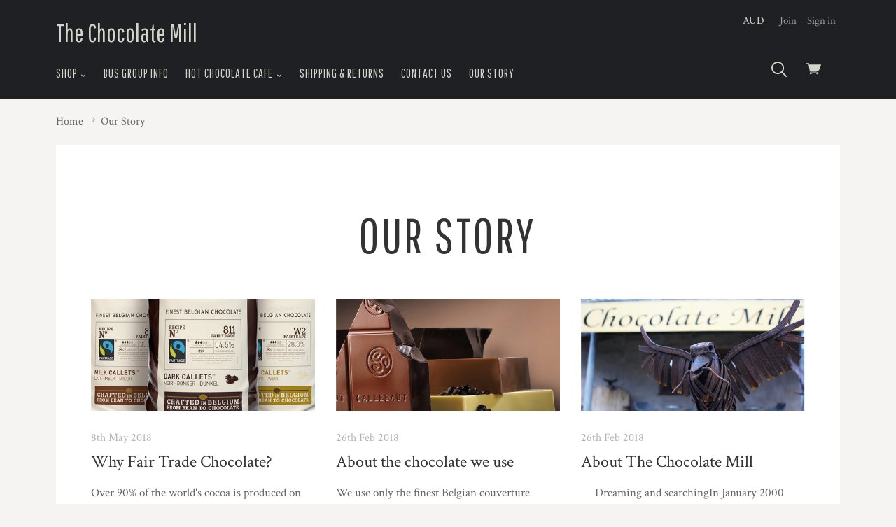

--- FILE ---
content_type: text/html; charset=UTF-8
request_url: https://chocmill.com.au/blog/
body_size: 13520
content:

<!doctype html>
<html class="no-js" lang="en">
<head>
  <meta http-equiv="X-UA-Compatible" content="ie=edge" />
  <title>Our Story - The Chocolate Mill</title>
  <meta name="keywords" content="hot chocolate, Belgian chocolate, fair trade, Daylesford, The Chocolate Mill"><link rel='canonical' href='https://chocmill.com.au/blog/' /><meta name='platform' content='bigcommerce.stencil' />
  
   
  <link href="https://cdn11.bigcommerce.com/r-3d731b7bcf2924caa25068ee3e7c523c5637ef49/img/bc_favicon.ico" rel="shortcut icon">
  <meta name="viewport" content="width=device-width, initial-scale=1, maximum-scale=1">

  <script>
  function browserSupportsAllFeatures() {
    return window.Promise
      && window.fetch
      && window.URL
      && window.URLSearchParams
      && window.WeakMap
      // object-fit support
      && ('objectFit' in document.documentElement.style);
  }

  function loadScript(src) {
    var js = document.createElement('script');
    js.src = src;
    js.onerror = function () {
      console.error('Failed to load polyfill script ' + src);
    };
    document.head.appendChild(js);
  }

  if (!browserSupportsAllFeatures()) {
    loadScript('https://cdn11.bigcommerce.com/s-3h7bc216oq/stencil/a3653ff0-e8e6-0139-f7aa-0a03dbffe78a/dist/theme-bundle.polyfills.js');
  }
</script>

  <link data-stencil-stylesheet href="https://cdn11.bigcommerce.com/s-3h7bc216oq/stencil/a3653ff0-e8e6-0139-f7aa-0a03dbffe78a/css/theme-ded45c60-f008-0139-2415-5ad409597694.css" rel="stylesheet">
  <link href="https://fonts.googleapis.com/css?family=Karla:400%7CMontserrat:400%7CCrimson+Text:400,400italic,700%7CPathway+Gothic+One:&display=swap" rel="stylesheet">

  
<script type="text/javascript" src="https://checkout-sdk.bigcommerce.com/v1/loader.js" defer></script>
<script type="text/javascript">
var BCData = {};
</script>

<script nonce="">
(function () {
    var xmlHttp = new XMLHttpRequest();

    xmlHttp.open('POST', 'https://bes.gcp.data.bigcommerce.com/nobot');
    xmlHttp.setRequestHeader('Content-Type', 'application/json');
    xmlHttp.send('{"store_id":"999857965","timezone_offset":"9.5","timestamp":"2026-01-21T06:06:37.92789500Z","visit_id":"b52c6efc-3fd4-4aee-902a-5466d6046d15","channel_id":1}');
})();
</script>

  

  

  














































  <!-- snippet location html_head -->

  
<script type="application/ld+json">
  {
    "@context": "http://schema.org",
    "@type": "WebSite",
    "name": "The Chocolate Mill",
    "url": "https://chocmill.com.au/"
  }
</script>
</head>

  <body
    class="
      blog
      
      sale-tag-circle
carousel-font-size-large
carousel-justify-center

  carousel-has-aspect carousel-aspect-five-to-two

  product-grid-no-aspect

retina-logo
logo-left

    "
    data-currency-code="AUD"
  >

    <!-- snippet location header -->

    <div class="icon-sprite"><svg aria-hidden="true" style="position: absolute; width: 0; height: 0; overflow: hidden;" version="1.1" xmlns="http://www.w3.org/2000/svg" xmlns:xlink="http://www.w3.org/1999/xlink">
  <defs>
    <symbol id="icon-google-plus" viewBox="0 0 32 32">
      <title>google-plus</title>
      <path d="M0 15.438q0.063-3.938 3.156-6.875t7.031-2.813q3.375-0.188 6.75 2.563-1.063 1.25-2.563 2.625-1.813-1.313-3.938-1.406t-3.938 1.219q-2.5 1.75-2.594 5.031t2.281 5.156q1.5 1.375 3.656 1.469t3.938-1.094 2.219-3.25q-3.875 0-5.813-0.063v-3.5h9.688q0.375 5.063-1.813 7.938-1.813 2.625-5.219 3.469t-6.344-0.406q-3-1.125-4.875-4t-1.625-6.063zM26.188 11.563h2.875q0 0.5 0.031 1.469t0.031 1.469h2.875v2.938h-2.875q0 0.5-0.031 1.469t-0.031 1.469h-2.875v-2.938h-2.938v-2.938h2.938v-2.938z"></path>
    </symbol>
    <symbol id="icon-facebook" viewBox="0 0 32 32">
      <title>facebook</title>
      <path d="M30.125 0h-28.375q-0.75 0-1.25 0.5t-0.5 1.25v28.375q0 0.75 0.5 1.25t1.25 0.5h15.25v-12.375h-4.125v-4.813h4.125v-3.5q0-3.063 1.688-4.719t4.5-1.656q2.438 0 3.75 0.188v4.313h-2.563q-1.375 0-1.875 0.594t-0.5 1.719v3.063h4.75l-0.625 4.813h-4.125v12.375h8.125q0.75 0 1.25-0.5t0.5-1.25v-28.375q0-0.75-0.5-1.25t-1.25-0.5v0z"></path>
    </symbol>
    <symbol id="icon-flickr" viewBox="0 0 32 32">
      <title>flickr</title>
      <path d="M6.813 22.563q-2.813 0-4.813-1.969t-2-4.781 2-4.813 4.813-2 4.781 2 1.969 4.813-1.969 4.781-4.781 1.969zM25.188 22.563q-2.813 0-4.781-1.969t-1.969-4.781 1.969-4.813 4.781-2 4.813 2 2 4.813-2 4.781-4.813 1.969z"></path>
    </symbol>
    <symbol id="icon-instagram" viewBox="0 0 32 32">
      <title>instagram</title>
      <path d="M25.5 13.563q0.375 1.625 0.375 2.438 0 4.063-2.906 6.969t-6.969 2.906-6.969-2.906-2.906-6.969q0-0.813 0.375-2.438h-2.813v13.5q0 0.5 0.375 0.875t0.875 0.375h22.125q0.5 0 0.875-0.375t0.375-0.875v-13.5h-2.813zM27.063 3.688h-3.688q-0.5 0-0.875 0.375t-0.375 0.875v3.688q0 0.5 0.375 0.875t0.875 0.375h3.688q0.5 0 0.875-0.375t0.375-0.875v-3.688q0-0.5-0.375-0.875t-0.875-0.375zM9.875 16q0 2.5 1.813 4.313t4.313 1.813 4.313-1.813 1.813-4.313-1.813-4.313-4.313-1.813-4.313 1.813-1.813 4.313zM3.688 32q-1.563 0-2.625-1.063t-1.063-2.625v-24.625q0-1.563 1.063-2.625t2.625-1.063h24.625q1.563 0 2.625 1.063t1.063 2.625v24.625q0 1.563-1.063 2.625t-2.625 1.063h-24.625z"></path>
    </symbol>
    <symbol id="icon-kickstarter" viewBox="0 0 32 32">
      <title>kickstarter</title>
      <path d="M30.063 32h-28.125q-0.813 0-1.375-0.563t-0.563-1.375v-28.125q0-0.813 0.563-1.375t1.375-0.563h28.125q0.813 0 1.375 0.563t0.563 1.375v28.125q0 0.813-0.563 1.375t-1.375 0.563zM14.625 13.188v-2.75q0-1-0.063-1.188-0.063-0.375-0.625-1.063-0.813-0.938-2.125-0.938-1.375 0-2.125 0.938-0.75 0.813-0.75 2.25v11.063q0 1.5 0.75 2.313 0.75 0.938 2.188 0.938 1.5 0 2.313-1.313 0.438-0.688 0.438-1.938v-3l4.375 5.375q0.688 0.875 1.938 0.875 1.188 0 2.063-0.875 0.813-0.813 0.813-2 0-0.875-0.563-1.563l-3.5-4.5 2.875-4.188q0.438-0.625 0.438-1.563 0-1.188-0.813-2t-2.063-0.813q-1.375 0-2.313 1.313z"></path>
    </symbol>
    <symbol id="icon-pinterest" viewBox="0 0 32 32">
      <title>pinterest</title>
      <path d="M16 0q-6.625 0-11.313 4.688t-4.688 11.313q0 5 2.844 9.063t7.344 5.813q-0.313-3 0.063-4.563l1.875-7.938q-0.5-0.938-0.5-2.375 0-1.688 0.813-2.781t2.063-1.094q1 0 1.531 0.625t0.531 1.625q0 0.813-0.625 2.813t-0.75 2.5q-0.25 1.125 0.469 2t1.906 0.875q2.125 0 3.594-2.063t1.469-5.25q0-2.875-1.875-4.688t-4.813-1.813q-3.25 0-5.25 2.063t-2 4.875q0 2.25 1.188 3.625 0.188 0.313 0.125 0.5-0.063 0.25-0.25 0.969t-0.188 0.844q-0.063 0.375-0.563 0.188-1.438-0.688-2.313-2.5t-0.875-3.688q0-4 2.813-6.844t7.75-2.844q4.188 0 7.031 2.656t2.844 6.594q0 4.188-2.375 7.063t-5.938 2.875q-1.188 0-2.25-0.531t-1.438-1.281q-0.813 3-1 3.75-0.438 1.563-2 4.25 2.375 0.688 4.75 0.688 6.625 0 11.313-4.688t4.688-11.313-4.688-11.313-11.313-4.688v0z"></path>
    </symbol>
    <symbol id="icon-reddit" viewBox="0 0 32 32">
      <title>reddit</title>
      <path d="M7.063 12.25q3.438-1.938 8.25-2.25 0.063-0.25 0.125-1.094t0.188-1.281q1.063-4.563 5.875-3.313 1.625 0.438 2.625-0.438 1.563-1.375 3.438-0.656t2.375 2.719q0.313 1.375-0.719 2.656t-2.469 1.406q-3.438 0.188-4.063-3.375 0-0.25-0.313-0.375-1.625-0.813-3.188-0.563-1.313 0.188-1.688 1.5-0.125 0.375-0.563 2.813 1.813 0.25 2.188 0.313 2.75 0.375 5.313 1.688 0.563 0.25 1.063-0.063 1.688-1.125 3.531-0.531t2.719 2.406q0.5 1 0.063 2.281t-1.563 2.094q-0.375 0.25-0.375 0.75 0.25 4.563-4.5 7.688-3.063 1.938-7.375 2.375-6.688 0.688-11.75-2.688-3.375-2.313-4-5.938l-0.063-0.125q0-0.5 0.063-0.75t-0.188-0.656-0.344-0.563-0.438-0.531-0.469-0.563q-1.25-1.75-0.531-3.438t2.531-2.313q2.063-0.75 4.25 0.813zM15.813 11.688q-2.625-0.063-5.188 0.813t-4.25 2.313q-4.188 3.625-1.5 7.813 1.125 1.75 3.625 3.063 5.125 2.625 11.5 1.313 4-0.813 6.438-3.438 1.438-1.5 1.656-3.344t-0.906-3.531q-0.938-1.375-2.438-2.5-3.563-2.5-8.938-2.5zM26.313 4.563q-0.875 0-1.438 0.531t-0.563 1.344 0.625 1.406 1.438 0.594 1.375-0.563 0.563-1.375-0.594-1.375-1.406-0.563zM29.438 16.688q1.563-1.063 0.438-2.813-0.5-0.688-1.406-0.906t-1.844 0.281q1.875 2.25 2.813 3.438zM5.438 13.188q-0.938-0.5-1.906-0.219t-1.406 0.969q-1 1.688 0.563 2.75zM15.875 25.375q-2.875 0.125-5.25-1.375-0.875-0.5-0.375-1.25 0.375-0.625 1.25-0.125 1.125 0.75 3.313 1.063 2.438 0.313 5.188-0.813 0.75-0.375 0.813-0.375 0.75 0 1 0.313 0.5 0.75-0.313 1.125-2.688 1.5-5.625 1.438zM9.188 17.813q0-0.688 0.563-1.25t1.313-0.5q0.688 0.063 1.25 0.625t0.563 1.25q0 0.75-0.531 1.25t-1.344 0.5-1.313-0.531-0.5-1.344zM22.875 17.938q0 0.75-0.563 1.25t-1.313 0.5-1.313-0.563-0.563-1.25 0.594-1.25 1.281-0.563q0.813 0 1.344 0.531t0.531 1.344z"></path>
    </symbol>
    <symbol id="icon-rss" viewBox="0 0 32 32">
      <title>rss</title>
      <path d="M0.563 2h1.656t4.125 0.469 5.906 1.375 6.344 3.063 6.188 5.125 4.688 8 2.531 11.281h-5.875v-1.281t-0.406-3.156-1.219-4.563-2.688-4.938-4.469-4.813-6.969-3.656-9.813-2.031v-4.875zM0.563 12.188q0.375 0 1 0.031t2.438 0.344 3.563 0.938 3.969 2.031 3.969 3.375 3.25 5.188 2.188 7.219h-5.875q0-0.5-0.156-1.281t-1-2.938-2.25-3.906-4.313-3.563-6.781-2.5v-4.938zM3.75 25q1.563 0 2.656 1.094t1.094 2.656-1.094 2.656-2.656 1.094-2.656-1.094-1.094-2.656 1.094-2.656 2.656-1.094z"></path>
    </symbol>
    <symbol id="icon-tumblr" viewBox="0 0 18 32">
      <title>tumblr</title>
      <path d="M16.875 25.563q-1.125 0.563-2.625 0.563-1.75 0.063-2.406-0.906t-0.656-2.281v-9.938h6.438v-4.875h-6.438v-8.125h-4.688q-0.188 0-0.188 0.25-0.688 6.625-6.313 8.625v4.125h3.25v10.438q0 3.25 2.438 5.938t7.188 2.625q1.75-0.063 3.406-0.625t2.094-1.25l-1.5-4.563z"></path>
    </symbol>
    <symbol id="icon-twitter" viewBox="0 0 32 32">
      <title>twitter</title>
      <path d="M32 7.063q-1.875 0.813-3.75 1.063 2.125-1.25 2.875-3.625-1.75 1.063-4.188 1.563-1.938-2.063-4.813-2.063-2.75 0-4.656 1.938t-1.906 4.625q0 0.75 0.188 1.5-8.25-0.375-13.5-6.875-0.938 1.688-0.938 3.313 0 3.438 2.938 5.438-1.688-0.125-2.938-0.813v0.125q0 2.375 1.5 4.156t3.75 2.281q-0.875 0.188-1.75 0.188-0.5 0-1.25-0.125 0.625 2 2.344 3.25t3.844 1.313q-3.625 2.813-8.188 2.813-1.063 0-1.563-0.063 4.5 2.938 10.063 2.938 5.75 0 10.125-2.906t6.469-7.094 2.094-8.688v-0.813q1.813-1.313 3.25-3.438v0z"></path>
    </symbol>
    <symbol id="icon-vimeo" viewBox="0 0 32 32">
      <title>vimeo</title>
      <path d="M32 8.438q-0.188 4.5-6.563 12.813-6.563 8.5-11 8.5-2.75 0-4.75-5.188l-2.563-9.5q-1.438-5.188-3.125-5.188-0.313 0-2.5 1.5l-1.5-1.938 4.688-4.125q3.25-2.75 4.75-2.938 3.688-0.375 4.563 5.125 0.938 6.063 1.313 7.375 1.063 4.875 2.375 4.875 1.063 0 3-3.188 2-3.25 2.188-4.813 0.313-2.75-2.188-2.75-1.313 0-2.375 0.5 2.313-7.688 9-7.5 4.938 0.188 4.688 6.438v0z"></path>
    </symbol>
    <symbol id="icon-vine" viewBox="0 0 28 32">
      <title>vine</title>
      <path d="M28.063 15.875q-1.375 0.313-2.375 0.313-3.125 0-5.125-2.094t-2-5.656q0-1.75 0.625-2.688t1.625-0.938q2.063 0 2.063 3.375 0 1.75-0.563 3.563 0.125 0.25 0.438 0.594t1.5 0.781 2.688 0.125q1.125-2.438 1.125-5.5 0-3.688-1.844-5.719t-5.219-2.031q-3.438 0-5.469 2.375t-2.031 6q0 3.563 1.563 6.406t4.313 4.281q-2.25 4.438-5.563 7.75-6.75-8.125-8.375-22h-5.438q0.688 5.5 2.031 10.094t2.688 7.344 2.938 4.906 2.563 3 1.781 1.344q1.563 0.938 3.125 0.063t4.438-4.25 4.688-7.188q1.875 0 3.813-0.438v-3.813z"></path>
    </symbol>
    <symbol id="icon-youtube" viewBox="0 0 32 32">
      <title>youtube</title>
      <path d="M31.688 8.875q0.313 2.563 0.313 5.125v2.438l-0.313 5.188q-0.375 2.188-1.313 3.188-1.125 1.188-3.188 1.375l-11.188 0.313q-8.313-0.063-10.875-0.313-0.063 0-0.5-0.063t-0.75-0.125-0.75-0.188-0.844-0.375-0.719-0.625q-0.438-0.438-0.75-1.25t-0.438-1.375l-0.063-0.563q-0.313-2.625-0.313-5.188v-2.438l0.313-5.125q0.313-2.188 1.25-3.188 1.125-1.188 3.25-1.375l11.188-0.313q6.688 0 11.188 0.313 2.063 0.188 3.188 1.375 0.438 0.438 0.75 1.25t0.438 1.375zM12.688 19.375l8.625-4.438-8.625-4.5v8.938z"></path>
    </symbol>
    <symbol id="icon-cart" viewBox="0 0 32 32">
      <title>cart</title>
      <path d="M12.5 21.563q0-1.313-1.031-1.875t-2.063 0-1.031 1.875 1.031 1.875 2.063 0 1.031-1.875v0zM26.438 21.563q0-1.313-1.031-1.875t-2.094 0-1.063 1.875 1.063 1.875 2.094 0 1.031-1.875v0zM31.375 3.438h-24l-0.5-2.938q-0.125-0.5-0.625-0.5h-5.625q-0.625 0-0.625 0.625t0.625 0.625h5.125l2.938 16.813q0.25-0.063 0.813-0.063h0.438l-0.063-0.5 17.375-1.875q0.438 0 0.563-0.375l4.125-10.938q0.125-0.313-0.063-0.563-0.188-0.313-0.5-0.313zM22.625 19.5q0.438-0.938 1-1.438h-12.5q0.688 0.563 1.063 1.438h10.438z"></path>
    </symbol>
    <symbol id="icon-search" viewBox="0 0 32 32">
      <title>search</title>
      <path d="M3.875 3.875q-3.875 3.875-3.875 9.313t3.875 9.313q3.563 3.563 8.625 3.813t8.938-2.938l8.25 8.188q0.625 0.625 1.375 0.375t0.906-0.938-0.406-1.375l-8.188-8.188q3.188-3.875 2.938-8.938t-3.813-8.625q-3.875-3.875-9.313-3.875t-9.313 3.875zM13.188 2.688q4.25 0 7.375 3.125 3.063 3.063 3.063 7.344t-3 7.344l-0.125 0.125q-3.063 3.063-7.344 3.031t-7.344-3.094-3.063-7.375 3.063-7.375q3.125-3.125 7.375-3.125z"></path>
    </symbol>
    <symbol id="icon-arrow-down-fat" viewBox="0 0 19 32">
      <title>arrow-down-fat</title>
      <path d="M0.5 12.063q1.125-1.125 2.5 0l6.313 6 6.25-6q1.375-1.125 2.5 0 0.5 0.5 0.5 1.313t-0.5 1.313l-7.5 7.188q-0.5 0.5-1.25 0.5-0.813 0-1.313-0.5-6.875-6.5-7.5-7.188-0.5-0.5-0.5-1.313t0.5-1.313z"></path>
    </symbol>
    <symbol id="icon-star" viewBox="0 0 32 32">
      <title>star</title>
      <path d="M21.813 19.625l3.813 12.375-9.875-7.688-9.813 7.688 3.813-12.375-9.75-7.625h11.813l3.938-12 3.938 12h11.813z"></path>
    </symbol>
    <symbol id="icon-close" viewBox="0 0 29 32">
      <title>close</title>
      <path d="M0.75 30.375q-0.313 0-0.5-0.188-0.563-0.563 0-1.125l13.063-13.063-13.063-13.063q-0.563-0.563 0-1.125 0.5-0.563 1.063 0l13.063 13.125 13.125-13.125q0.5-0.563 1.063 0t0 1.125l-13.063 13.063 13.063 13.063q0.563 0.563 0 1.125-0.188 0.188-0.563 0.188-0.313 0-0.5-0.188l-13.125-13.125-13.063 13.125q-0.188 0.188-0.563 0.188z"></path>
    </symbol>
    <symbol id="icon-arrow-right-fat" viewBox="0 0 11 32">
      <title>arrow-right-fat</title>
      <path d="M3.125 7.25l7.188 7.5q0.563 0.563 0.563 1.25t-0.563 1.25q-6.5 6.875-7.188 7.5-0.5 0.5-1.281 0.5t-1.281-0.5q-1.125-1.125 0-2.5l6-6.25-6-6.25q-1.125-1.375 0-2.5 0.5-0.5 1.281-0.5t1.281 0.5z"></path>
    </symbol>
    <symbol id="icon-arrow-left-fat" viewBox="0 0 11 32">
      <title>arrow-left-fat</title>
      <path d="M10.313 7.25q1.125 1.125 0 2.5l-6 6.25 6 6.25q1.125 1.375 0 2.5-0.5 0.5-1.281 0.5t-1.281-0.5l-7.188-7.5q-0.563-0.563-0.563-1.25t0.563-1.25q6.5-6.875 7.188-7.5 0.5-0.5 1.281-0.5t1.281 0.5z"></path>
    </symbol>
    <symbol id="icon-arrow-left" viewBox="0 0 15 32">
      <title>arrow-left</title>
      <path d="M14.375 27.875q0.75 0.75 0 1.563-0.75 0.75-1.5 0l-12.563-12.688q-0.813-0.75 0-1.563l12.563-12.625q0.75-0.75 1.5 0 0.75 0.813 0 1.563l-11.375 11.875z"></path>
    </symbol>
    <symbol id="icon-arrow-right" viewBox="0 0 15 32">
      <title>arrow-right</title>
      <path d="M11.75 16l-11.438-11.875q-0.813-0.75 0-1.563t1.563 0l12.5 12.625q0.75 0.813 0 1.563l-12.5 12.688q-0.75 0.813-1.563 0t0-1.563z"></path>
    </symbol>
    <symbol id="icon-linkedin" viewBox="0 0 32 32">
      <title>linkedin</title>
      <path d="M27.25 27.25v-8.375q0-3.5-1.188-5.375t-4.5-1.875q-3.188 0-4.5 2.438h-0.063v-2.063h-4.5v15.25h4.688v-7.563q0-3.875 2.875-3.875 0.875 0 1.406 0.344t0.75 1.063 0.25 1.188 0.031 1.406v7.438h4.75zM7.125 9.938q1.125 0 1.938-0.813t0.813-1.938-0.813-1.969-1.938-0.844-1.938 0.844-0.813 1.969 0.813 1.938 1.938 0.813zM4.75 12v15.25h4.75v-15.25h-4.75zM29.625 0q1 0 1.688 0.688t0.688 1.625v27.375q0 0.938-0.688 1.625t-1.688 0.688h-27.25q-1 0-1.688-0.688t-0.688-1.625v-27.375q0-0.938 0.688-1.625t1.688-0.688h27.25z"></path>
    </symbol>
    <symbol id="icon-stumble-upon" viewBox="0 0 32 32">
      <title>stumble-upon</title>
      <path d="M32 16q0 6.625-4.688 11.313t-11.313 4.688-11.313-4.688-4.688-11.313 4.688-11.313 11.313-4.688 11.313 4.688 4.688 11.313zM16 9q-1.688 0-2.844 1.188t-1.156 2.813v5.688q0 0.375-0.313 0.656t-0.688 0.281-0.656-0.281-0.281-0.656v-2.5h-3.063v2.625q0 1.625 1.156 2.813t2.844 1.188 2.875-1.188 1.188-2.813v-5.813q0-0.375 0.281-0.656t0.656-0.281 0.656 0.281 0.281 0.656v1.188l1.313 0.563 1.75-0.563v-1.188q0-1.625-1.156-2.813t-2.844-1.188zM16.938 16.25v2.563q0 1.625 1.188 2.813t2.875 1.188 2.844-1.188 1.156-2.813v-2.563h-3.063v2.563q0 0.375-0.281 0.656t-0.656 0.281-0.688-0.281-0.313-0.656v-2.563l-1.75 0.563z"></path>
    </symbol>
    <symbol id="icon-email" viewBox="0 0 30 32">
      <title>email</title>
      <path d="M27 10.563v-2.813l-12 6.875-12.063-6.875v2.813l12.063 6.813zM27 5q1.25 0 2.063 0.813 0.938 0.938 0.938 1.938v16.5q0 1-0.938 1.938-0.813 0.813-2.063 0.813h-24.063q-1.25 0-2.063-0.813-0.875-0.875-0.875-1.938v-16.5q0-1.063 0.875-1.938 0.813-0.813 2.063-0.813h24.063z"></path>
    </symbol>
    <symbol id="icon-print" viewBox="0 0 32 32">
      <title>print</title>
      <path d="M25.625 2v6h-19.25v-6h19.25zM27.188 16q0.75 0 1.188-0.438 0.5-0.5 0.5-1.063 0-0.688-0.5-1.188-0.438-0.438-1.188-0.438-0.688 0-1.125 0.438t-0.438 1.188q0 0.625 0.438 1.063t1.125 0.438v0zM22.375 26.875v-7.75h-12.75v7.75h12.75zM27.188 10q2 0 3.375 1.375 1.438 1.438 1.438 3.25v9.25h-6.375v6.125h-19.25v-6.125h-6.375v-9.25q0-1.813 1.438-3.25 1.375-1.375 3.375-1.375h22.375z"></path>
    </symbol>
    <symbol id="icon-lock" viewBox="0 0 24 24">
      <title>lock</title>
      <path d="M18 8h-1V6c0-2.76-2.24-5-5-5S7 3.24 7 6v2H6c-1.1 0-2 .9-2 2v10c0 1.1.9 2 2 2h12c1.1 0 2-.9 2-2V10c0-1.1-.9-2-2-2zm-6 9c-1.1 0-2-.9-2-2s.9-2 2-2 2 .9 2 2-.9 2-2 2zm3.1-9H8.9V6c0-1.71 1.39-3.1 3.1-3.1 1.71 0 3.1 1.39 3.1 3.1v2z"></path>
    </symbol>
    <symbol id="icon-plus" viewBox="0 0 1024 1024">
      <title>plus</title>
      <path class="path1" d="M133.766 603.15c-44.237 0-80.101-40.816-80.101-91.161v0c0-50.344 35.865-91.161 80.101-91.161h762.774c44.237 0 80.101 40.816 80.101 91.161v0c0 50.344-35.865 91.161-80.101 91.161h-762.774z"></path>
      <path class="path2" d="M515.153 973.477c-50.344 0-91.161-35.865-91.161-80.101v-762.774c0-44.237 40.816-80.101 91.161-80.101s91.161 35.865 91.161 80.101v762.774c0 44.237-40.816 80.101-91.161 80.101z"></path>
    </symbol>
  </defs>
</svg>
</div>

    <header class="main-header" role="banner">

  <div class="container">
    <div class="header-primary-container">

      <a
        href="#main-navigation"
        id="menu-open"
        title="show menu"
        class="menu-open"
      >
        <span class="sr-only">skip to menu</span>
        <span class="menu-icon"></span>
      </a>

      <div class="branding">
          <h1 class="text"><a href="/">The Chocolate Mill</a></h1>
      </div>

      <div class="header-cart-container">
        <a
          href="/cart.php"
          class="view-cart"
          title="View cart"
        >
          <span class="sr-only">View cart</span>
          <button class="cart-button">
            <svg class="cart-icon"><use xlink:href="#icon-cart"></svg>
          </button>
          <span class="cart-count" id="quickcart-count">
            
          </span>
        </a>
        <div class="cart-dropdown-container" id="quickcart-container">
          <div
  id="quick-cart"
  class="
    quick-cart
      empty
  "
  data-count="0"
>
  <div class="cart-header">
    <h3>
      Your Cart
      <span class="count">(0)</span>
    </h3>
    <a href="#" class="close-cart" id="close-cart">&times;</a>
  </div>


    <div class="empty-cart">You have nothing in your cart.</div>

  <div id="quick-cart-overlay" class="quick-cart-overlay">
    <div class="pxu-fading-circle spinner-dark">
  <div class="pxu-circle1 pxu-circle"></div>
  <div class="pxu-circle2 pxu-circle"></div>
  <div class="pxu-circle3 pxu-circle"></div>
  <div class="pxu-circle4 pxu-circle"></div>
  <div class="pxu-circle5 pxu-circle"></div>
  <div class="pxu-circle6 pxu-circle"></div>
  <div class="pxu-circle7 pxu-circle"></div>
  <div class="pxu-circle8 pxu-circle"></div>
  <div class="pxu-circle9 pxu-circle"></div>
  <div class="pxu-circle10 pxu-circle"></div>
  <div class="pxu-circle11 pxu-circle"></div>
  <div class="pxu-circle12 pxu-circle"></div>
</div>
  </div>
</div>
        </div>
      </div>

      <div class="menu-overlay"></div>
    </div>

    <!-- snippet location forms_search -->

    <div class="search-form-container">
      <form
       class="search-form-input-wrap"
       action="/search.php"
       autocomplete="off"
      >
        <button class="search-button">
          <svg class="search-icon"><use xlink:href="#icon-search"></svg>
        </button>
        <input
          name="search_query"
          class="form-input"
          type="text"
          placeholder="Search"
          data-search-quick
        >
      </form>

        <div class="search-form-quick-search-wrapper">
          <div class="spinner">
            <div class="pxu-fading-circle ">
  <div class="pxu-circle1 pxu-circle"></div>
  <div class="pxu-circle2 pxu-circle"></div>
  <div class="pxu-circle3 pxu-circle"></div>
  <div class="pxu-circle4 pxu-circle"></div>
  <div class="pxu-circle5 pxu-circle"></div>
  <div class="pxu-circle6 pxu-circle"></div>
  <div class="pxu-circle7 pxu-circle"></div>
  <div class="pxu-circle8 pxu-circle"></div>
  <div class="pxu-circle9 pxu-circle"></div>
  <div class="pxu-circle10 pxu-circle"></div>
  <div class="pxu-circle11 pxu-circle"></div>
  <div class="pxu-circle12 pxu-circle"></div>
</div>
          </div>
          <div class="search-form-quick-search-results">
            



    <div class="quick-search-result-list">
      <a class="quick-search-section-title empty-result">
        0 results found for ""
      </a>
    </div>
          </div>
        </div>
    </div>

    <div class="navigation-container">

      <div class="header-tools">
          <div class="currency-selector-wrapper single-currency">
    AUD
  </div>

          <div class="customer-links">
              <a href="/login.php?action=create_account">
                Join
              </a>
              <a href="/login.php">
                Sign in
              </a>
          </div>

        <a class="mobile-menu-close">&times;</a>

      </div>

      
<nav class="navigation "
     id="main-navigation">
  <ul class="nav-menu">
        <li class="nav-menu-item menu-dropdown" data-shop-link>
          <a href="#">Shop <span class="caret"></span></a>
          <button
            class="open-dropdown"
            data-heading="Shop"
            data-id="category-nav-0"
          >
            <svg class="open-arrow"><use xlink:href="#icon-arrow-right"></svg>
          </button>
          <ul class="dropdown categories-dropdown">
              <li class="subnav-menu-item ">
  <a href="https://chocmill.com.au/shop-all/">
    Shop
  </a>
  <button class="open-dropdown" data-heading="Shop" data-id="Shop-0">
    <svg class="open-arrow"><use xlink:href="#icon-arrow-right"></svg>
  </button>
    <ul class="">
          <li class="sub-subnav-menu-item ">
  <a href="https://chocmill.com.au/shop/limited-boxed-chocolates/">
    Limited boxed chocolates
  </a>
</li>          <li class="sub-subnav-menu-item ">
  <a href="https://chocmill.com.au/shop/italian-nougat/">
    Quaranta Italian Nougat
  </a>
</li>          <li class="sub-subnav-menu-item ">
  <a href="https://chocmill.com.au/shop/diabetic-friendly-milk-chocolate/">
    Diabetic friendly milk chocolate
  </a>
</li>          <li class="sub-subnav-menu-item ">
  <a href="https://chocmill.com.au/shop/milk-chocolate/">
    Milk Chocolate
  </a>
</li>          <li class="sub-subnav-menu-item ">
  <a href="https://chocmill.com.au/shop/dark-chocolate/">
    Dark Chocolate
  </a>
</li>          <li class="sub-subnav-menu-item ">
  <a href="https://chocmill.com.au/shop/white-chocolate/">
    White Chocolate
  </a>
</li>          <li class="sub-subnav-menu-item ">
  <a href="https://chocmill.com.au/shop/ultimate-hot-chocolate/">
    Ultimate Drinking Chocolate
  </a>
</li>          <li class="sub-subnav-menu-item ">
  <a href="https://chocmill.com.au/shop/chocolate-mill-bark/">
    Chocolate Mill Bark
  </a>
</li>          <li class="sub-subnav-menu-item ">
  <a href="https://chocmill.com.au/shop/boxed-chocolate/">
    Boxed Chocolates
  </a>
</li>          <li class="sub-subnav-menu-item ">
  <a href="https://chocmill.com.au/shop/giftware-t-shirts/">
    Giftware &amp; T-Shirt&#x27;s
  </a>
</li>    </ul>
</li>          </ul>
        </li>
        <li class="nav-menu-item ">
  <a href="https://chocmill.com.au/bus-group-info/">
    Bus group info
  </a>
</li>        <li class="nav-menu-item menu-dropdown">
  <a href="https://chocmill.com.au/the-hot-chocolate-cafe/">
    Hot Chocolate Cafe
      <span class="caret"></span>
  </a>
  <button class="open-dropdown" data-heading="Hot Chocolate Cafe" data-id="Hot Chocolate Cafe-1">
    <svg class="open-arrow"><use xlink:href="#icon-arrow-right"></svg>
  </button>
    <ul class="dropdown">
          <li class="subnav-menu-item ">
  <a href="https://chocmill.com.au/cafe-menu/">
    Cafe menu
  </a>
</li>    </ul>
</li>        <li class="nav-menu-item ">
  <a href="https://chocmill.com.au/shipping-returns/">
    Shipping &amp; Returns
  </a>
</li>        <li class="nav-menu-item ">
  <a href="https://chocmill.com.au/contact-us/">
    Contact Us
  </a>
</li>        <li class="nav-menu-item ">
  <a href="https://chocmill.com.au/blog/">
    Our Story
  </a>
</li>  </ul>
</nav>
<div class="subnavigation-container"></div>
    </div>

  </div><!-- /.container -->
  <div data-content-region="header_bottom--global"></div>
  <div data-content-region="header_bottom"></div>
</header>

    


      <div class="breadcrumbs-container">
  <ul class="breadcrumbs">
      <li class="breadcrumb ">
          <a href="https://chocmill.com.au/" class="breadcrumb-label link">
            <span>Home</span>
          </a>
        <svg class="breadcrumb-arrow"><use xlink:href="#icon-arrow-right-fat"></svg>
      </li>
      <li class="breadcrumb is-active">
          <a href="https://chocmill.com.au/blog/" class="breadcrumb-label link">
            <span>Our Story</span>
          </a>
        <svg class="breadcrumb-arrow"><use xlink:href="#icon-arrow-right-fat"></svg>
      </li>
  </ul>
</div>

    <main class="main-content">

      
      

<div class="container">
  <div class="page-container blog-post-index">
    <h1 class="page-heading">
        Our Story
    </h1>

    <div class="blog-index">
  <section class="blog-items-list" itemscope itemtype="http://schema.org/Blog">
      <article class="blog-item"  itemscope itemtype="http://schema.org/BlogPosting">
  <meta itemprop="url" content="https://chocmill.com.au/blog/why-fair-trade-chocolate/">

    <figure class="blog-image-container ">
        <a href="https://chocmill.com.au/blog/why-fair-trade-chocolate/" title="Why Fair Trade Chocolate?">
          <img src="https://cdn11.bigcommerce.com/s-3h7bc216oq/images/stencil/480x960/uploaded_images/fairtradeimagebags.jpg?t=1607149307" alt="Why Fair Trade Chocolate?" itemprop="image">
        </a>
    </figure>

  <time class="timestamp" itemprop="datePublished">8th May 2018</time>
  <a href="https://chocmill.com.au/blog/why-fair-trade-chocolate/" title="Why Fair Trade Chocolate?">
    <h4 class="title" itemprop="headline">Why Fair Trade Chocolate?</h4>
  </a>
  <div class="excerpt" itemprop="articleBody">
      Over 90% of the world's cocoa is produced on small, family managed farms, primarily in West Africa and Latin America. Due to the collecting and exporting process of cocoa, most farmers are unaware of&hellip;
  </div>
  <a href="https://chocmill.com.au/blog/why-fair-trade-chocolate/" title="Why Fair Trade Chocolate?" class="continue-reading">Continue Reading &rsaquo;</a>
</article>
      <article class="blog-item"  itemscope itemtype="http://schema.org/BlogPosting">
  <meta itemprop="url" content="https://chocmill.com.au/blog/about-the-chocolate-we-use/">

    <figure class="blog-image-container ">
        <a href="https://chocmill.com.au/blog/about-the-chocolate-we-use/" title="About the chocolate we use">
          <img src="https://cdn11.bigcommerce.com/s-3h7bc216oq/images/stencil/480x960/uploaded_images/aboutourchocolate.jpg?t=1528779101" alt="About the chocolate we use" itemprop="image">
        </a>
    </figure>

  <time class="timestamp" itemprop="datePublished">26th Feb 2018</time>
  <a href="https://chocmill.com.au/blog/about-the-chocolate-we-use/" title="About the chocolate we use">
    <h4 class="title" itemprop="headline">About the chocolate we use</h4>
  </a>
  <div class="excerpt" itemprop="articleBody">
      We use only the finest Belgian couverture chocolate in all our products. Our chocolate is produced in Belgium by&nbsp;Callebaut, one of the leaders in chocolate manufacturing relied on by chefs and ch&hellip;
  </div>
  <a href="https://chocmill.com.au/blog/about-the-chocolate-we-use/" title="About the chocolate we use" class="continue-reading">Continue Reading &rsaquo;</a>
</article>
      <article class="blog-item"  itemscope itemtype="http://schema.org/BlogPosting">
  <meta itemprop="url" content="https://chocmill.com.au/blog/about-the-chocolate-mill/">

    <figure class="blog-image-container ">
        <a href="https://chocmill.com.au/blog/about-the-chocolate-mill/" title="About The Chocolate Mill">
          <img src="https://cdn11.bigcommerce.com/s-3h7bc216oq/images/stencil/480x960/uploaded_images/aboutchocmill.jpg?t=1528779123" alt="About The Chocolate Mill" itemprop="image">
        </a>
    </figure>

  <time class="timestamp" itemprop="datePublished">26th Feb 2018</time>
  <a href="https://chocmill.com.au/blog/about-the-chocolate-mill/" title="About The Chocolate Mill">
    <h4 class="title" itemprop="headline">About The Chocolate Mill</h4>
  </a>
  <div class="excerpt" itemprop="articleBody">
      &nbsp; &nbsp; &nbsp;Dreaming and searchingIn January 2000 Chris Weippert had a dream. To build an environmentally friendly business, a chocolate shop, selling 100% European chocolate made with the bes&hellip;
  </div>
  <a href="https://chocmill.com.au/blog/about-the-chocolate-mill/" title="About The Chocolate Mill" class="continue-reading">Continue Reading &rsaquo;</a>
</article>
  </section>

    <div class="pagination-container">


  <a class="to-top" data-to-top href="#top">
    Back to top
  </a>
</div>

  <div class="collection-progress-overlay">
    <div class="inner">
      <div class="pxu-fading-circle spinner-dark">
  <div class="pxu-circle1 pxu-circle"></div>
  <div class="pxu-circle2 pxu-circle"></div>
  <div class="pxu-circle3 pxu-circle"></div>
  <div class="pxu-circle4 pxu-circle"></div>
  <div class="pxu-circle5 pxu-circle"></div>
  <div class="pxu-circle6 pxu-circle"></div>
  <div class="pxu-circle7 pxu-circle"></div>
  <div class="pxu-circle8 pxu-circle"></div>
  <div class="pxu-circle9 pxu-circle"></div>
  <div class="pxu-circle10 pxu-circle"></div>
  <div class="pxu-circle11 pxu-circle"></div>
  <div class="pxu-circle12 pxu-circle"></div>
</div>
      Loading...
    </div>
  </div>
</div>
  </div>
</div>



      

<footer class="main-footer">
  <div class="container">
    <div class="columns footer-columns">
      <div class="logo-column">
        <div class="footer-branding">
            <h1 class="text"><a href="https://chocmill.com.au/">The Chocolate Mill</a></h1>
        </div>
        <div data-content-region="ssl_site_seal--global"></div>
      </div>

      <div class="footer-columns-container">

          <div class="footer-column">
            <h4 class="footer-column-heading">Contact Us</h4>
            <div class="shop-contact">
                <div class="shop-contact-item">
                  <p class="shop-contact-item-details">5451 Midland Hwy<br>
Mt Franklin<br>
VIC  3461</p>
                </div>

                <div class="shop-contact-item">
                  <p class="shop-contact-item-details">(03) 5476 4208</p>
                </div>
            </div>
          </div>

          <div class="footer-column">
            <h4 class="footer-column-heading">Pages</h4>
            <nav class="footer-nav">
              <ul>
                  <li>
                    <a href="https://chocmill.com.au/bus-group-info/">
                      Bus group info
                    </a>
                  </li>
                  <li>
                    <a href="https://chocmill.com.au/the-hot-chocolate-cafe/">
                      Hot Chocolate Cafe
                    </a>
                  </li>
                  <li>
                    <a href="https://chocmill.com.au/shipping-returns/">
                      Shipping &amp; Returns
                    </a>
                  </li>
                  <li>
                    <a href="https://chocmill.com.au/contact-us/">
                      Contact Us
                    </a>
                  </li>
                  <li>
                    <a href="https://chocmill.com.au/blog/">
                      Our Story
                    </a>
                  </li>

                  <li>
                    <a href="/sitemap.php">Sitemap</a>
                  </li>
              </ul>
            </nav>
          </div>

          <div class="footer-column">
            <h4 class="footer-column-heading">Categories</h4>
            <nav class="footer-nav">
              <ul>
                  <li>
                    <a href="https://chocmill.com.au/shop-all/">
                      Shop
                    </a>
                  </li>
              </ul>
            </nav>
          </div>


      </div>
    </div>

    <div class="footer-lower">

        <ul class="footer-social-media">
      <li class="social-media-link">
        <a href="https://www.facebook.com/seriouschocoholics/" class="facebook" target="_blank">
          <svg class="icon-social">
            <use xlink:href="#icon-facebook"></use>
          </svg>
        </a>
      </li>
  </ul>

      <div class="footer-lower-left">

        <ul class="footer-lower-nav">
            <li class="footer-lower-nav-item">
              <a href="/giftcertificates.php">
                Gift Certificates
              </a>
            </li>
              <li class="footer-lower-nav-item">
                <a href="/login.php?action=create_account">Create an Account</a>
              </li>
              <li class="footer-lower-nav-item">
                <a href="/login.php">Sign In</a>
              </li>
        </ul>
        <div class="footer-site-info
          ">
              <span class="footer-copyright">
                &copy; <script>document.write(new Date().getFullYear())</script> <a href="https://chocmill.com.au">The Chocolate Mill</a>
              </span>
        </div>
        <ul class="payment-options">
    <li class="payment-option-item">
      <svg class="footer-payment-icon" viewBox="0 0 1582 1024">
        <title>Visa</title>
        <path d="M449.88 329.060l135.69-0.001-201.66 495.090-135.54 0.080-104.28-394.52c74.18 30.47 140.14 96.7 167.010 168.79l13.44 68.731zM557.311 824.669l80.109-496.020h128.040l-80.1 496.020h-128.050zM1023.73 527.82c73.91 35.38 108 78.2 107.58 134.75-1.040 102.93-88.49 169.43-223.030 169.43-57.481-0.63-112.82-12.62-142.7-26.44l17.92-111.020 16.481 7.88c42.12 18.53 69.34 26.040 120.62 26.040 36.83 0 76.32-15.22 76.66-48.45 0.21-21.731-16.54-37.27-66.45-61.57-48.56-23.68-112.949-63.449-112.169-134.739 0.76-96.39 89.899-163.71 216.489-163.71 49.59 0 89.439 10.86 114.76 20.83l-17.33 107.52-11.49-5.68c-23.68-10.060-53.979-19.739-95.85-19.039-50.17 0-73.36 22.060-73.37 42.659-0.33 23.3 27.13 38.53 71.88 61.54zM1478.36 329.12l103.651 495.679h-118.86s-11.78-57.030-15.601-74.3c-18.67 0-149.33-0.27-164.010-0.27-4.98 13.44-26.921 74.58-26.921 74.58h-134.55l190.22-454.56c13.41-32.34 36.42-41.13 67.11-41.13h98.96zM1320.42 648.759c24.99 0 86.349 0.001 106.289 0.001-5.080-24.79-29.67-143.17-29.67-143.17l-8.63-42.78c-6.47 18.58-17.729 48.64-16.989 47.319 0 0-40.38 110.11-51 138.63zM311.129 598.46c-52.75-146.33-169.080-223.721-311.15-259.48l1.7-10.29h206.49c27.85 1.1 50.34 10.42 58.080 41.86z"></path>
      </svg>
    </li>

    <li class="payment-option-item">
      <svg class="footer-payment-icon" viewBox="0 0 1730 1024">
        <title>Mastercard</title>
        <path d="M1547.71 486.17c19.19 0 28.799 13.969 28.799 41.039 0 40.99-17.46 70.681-42.77 70.681-19.2 0-28.8-13.96-28.8-41.91 0-41 18.33-69.81 42.771-69.81zM1224.84 584.789c0-20.95 15.71-32.281 47.12-32.281 3.49 0 6.11 0.88 12.23 0.88-0.87 31.41-17.45 52.351-39.26 52.351-12.23 0-20.091-7.85-20.091-20.949zM840.889 507.148c0 2.63-0.010 6.14-0.010 10.479h-61.080c5.24-24.43 17.45-37.529 34.9-37.529 16.59 0 26.189 9.6 26.189 27.050zM1217.91 0.057c282.81 0 512.090 229.291 512.090 512.071 0 282.75-229.28 511.98-512.090 511.98-122.7 0-234.36-43-322.57-115 67.26-65 118.609-146.15 146.169-238.080h-42.55c-26.65 81.71-73.49 153.83-134.38 212.070-60.53-58.11-106.931-130.49-133.501-211.83h-42.57c27.44 91.38 77.91 172.83 144.68 237.83-87.981 71-199.12 115-321.16 115-282.79 0-512.050-229.23-512.050-511.98 0-282.78 229.26-512.030 512.050-512.030 122.040 0 233.18 44.050 321.16 115.29-66.769 64.74-117.239 146.17-144.68 237.56h42.57c26.57-81.34 72.971-153.72 133.501-211.43 60.89 57.86 107.729 129.931 134.38 211.65h42.55c-27.56-91.91-78.909-173.23-146.169-238.171 88.21-71.981 199.87-114.931 322.57-114.931zM230.929 646.818h54.109l42.76-257.41h-85.519l-52.37 159.68-2.62-159.68h-78.53l-42.76 257.41h50.61l33.17-196.32 4.35 196.32h37.53l70.69-198.060zM463.048 623.258l1.729-13.071 12.231-74.18c3.5-23.56 4.36-31.42 4.36-41.89 0-40.14-25.3-61.080-72.43-61.080-20.070 0-38.4 2.62-65.44 10.47l-7.86 47.14 5.23-0.89 7.86-2.6c12.231-3.5 29.681-5.25 45.391-5.25 25.29 0 34.9 5.25 34.9 19.2 0 3.49 0 6.11-1.75 13.091-8.73-0.86-16.591-1.74-22.701-1.74-61.080 0-95.981 29.66-95.981 81.15 0 34.040 20.060 56.72 49.73 56.72 25.32 0 43.641-7.87 57.61-25.32l-0.87 21.82h45.37l0.87-5.24 0.88-7.86zM575.607 522.047c-23.56-10.47-26.221-13.080-26.221-22.68 0-11.35 9.6-16.6 27.050-16.6 10.481 0 25.32 0.89 39.28 2.63l7.86-47.99c-13.96-2.62-35.769-4.37-48-4.37-61.090 0-82.89 32.28-82.029 70.67 0 26.19 12.22 44.52 41.029 58.481 22.69 10.47 26.181 13.96 26.181 22.69 0 13.1-9.6 19.199-31.42 19.199-16.58 0-31.42-2.61-48.87-7.851l-7.86 47.99 2.62 0.88 9.59 1.74c3.5 0.86 7.88 1.75 14.86 1.75 12.22 1.74 22.689 1.74 29.68 1.74 57.59 0 84.64-21.82 84.64-69.801 0-28.8-11.34-45.39-38.39-58.48zM695.996 599.717c-13.090 0-18.329-4.367-18.329-14.837 0-2.64 0-5.25 0.88-8.74l14.83-87.24h27.93l6.99-51.481h-27.93l6.11-31.42h-54.1l-23.57 143.090-2.61 16.59-3.5 20.93c-0.88 6.1-1.76 13.1-1.76 18.35 0 30.519 15.72 46.239 43.649 46.239 12.22 0 24.439-1.75 39.269-6.98l6.99-46.24c-3.49 1.74-8.74 1.74-14.851 1.74zM823.417 603.22c-31.43 0-48.001-12.19-48.001-36.64 0-1.76 0-3.5 0.87-6.11h108.21c5.23-21.82 6.98-36.641 6.98-52.351 0-46.26-28.8-75.92-74.17-75.92-54.981 0-95.12 53.231-95.12 124.771 0 61.95 31.41 94.24 92.49 94.24 20.080 0 37.53-2.61 56.731-8.74l8.73-52.35c-19.19 9.6-36.641 13.1-56.721 13.1zM997.066 496.781h3.479c5.24-25.29 12.231-43.62 20.961-60.2l-1.75-0.87h-5.24c-18.33 0-28.811 8.72-45.381 34.050l5.24-32.29h-49.74l-34.040 209.4h54.981c20.070-128.27 25.311-150.090 51.49-150.090zM1155.89 644.24l9.603-58.479c-17.45 8.75-33.16 13.1-46.25 13.1-32.29 0-51.49-23.57-51.49-62.82 0-56.72 28.8-96.85 69.81-96.85 15.71 0 29.68 4.36 48.89 13.96l9.59-55.84c-5.23-1.74-6.98-2.61-13.961-5.23l-21.83-5.25c-6.98-1.74-15.711-2.61-25.311-2.61-72.42 0-123.040 64.57-123.040 156.17 0 68.95 36.66 111.71 96 111.71 14.83 0 27.91-2.63 47.99-7.86zM1328.67 610.212l11.352-74.171c4.36-23.56 4.36-31.42 4.36-41.89 0-40.14-24.43-61.080-71.56-61.080-20.070 0-38.4 2.62-65.45 10.47l-7.86 47.14 5.25-0.89 6.98-2.6c12.22-3.5 30.55-5.25 46.26-5.25 25.31 0 34.899 5.25 34.899 19.2 0 3.49-0.87 6.11-2.61 13.091-7.86-0.86-15.721-1.74-21.831-1.74-61.080 0-95.99 29.66-95.99 81.15 0 34.040 20.070 56.72 49.75 56.72 25.31 0 43.63-7.87 57.59-25.32l-0.88 21.82h45.38v-5.24l0.87-7.86 1.74-10.47zM1396.74 646.862c20.070-128.27 25.299-150.090 51.469-150.090h3.49c5.24-25.29 12.221-43.62 20.971-60.2l-1.76-0.87h-5.24c-18.32 0-28.79 8.72-45.37 34.050l5.24-32.29h-49.74l-33.17 209.4h54.11zM1562.53 646.862l51.47 0.010 41.9-257.41h-54.11l-12.21 73.31c-14.84-19.21-30.55-28.8-52.37-28.8-48 0-89.010 59.32-89.010 129.12 0 52.36 26.19 86.391 66.33 86.391 20.070 0 35.79-6.99 50.62-22.69zM361.787 584.921c0-20.95 15.739-32.281 46.289-32.281 4.36 0 6.98 0.88 12.211 0.88-0.88 31.41-16.58 52.351-39.29 52.351-12.22 0-19.21-7.85-19.21-20.949z"></path>
      </svg>
    </li>



    <li class="payment-option-item">
      <svg class="footer-payment-icon" viewBox="0 0 1828 1024">
        <title>Paypal</title>
        <path d="M1507.51 335.27c70.75-1.17 148.249 19.789 130.299 104.839l-43.81 200.4h-101.1l6.76-30.29c-55.030 54.769-193.21 58.269-170.72-67.561 15.72-73.41 92.1-96.72 205.54-96.72 7.86-32.63-14.609-40.76-52.789-39.6-38.21 1.17-84.24 13.979-98.86 20.97l9-73.39c29.21-5.84 67.39-18.649 115.68-18.649zM1514.25 540.328c2.22-9.31 3.39-17.51 5.62-26.819h-24.721c-19.080 0-50.53 4.67-61.79 24.48-14.6 23.3 5.65 43.12 28.101 41.96 25.84-1.17 47.18-12.84 52.79-39.62zM1724.27 255.998h103.729l-84.67 384.51h-102.68zM1252.54 257.189c54.040 0 119.319 40.76 100.199 130.479-16.9 79.231-79.95 125.841-156.48 125.841h-77.68l-28.14 127h-109.18l83.3-383.32h187.98zM1249.19 387.658c6.74-29.14-10.14-52.42-38.29-52.42h-54.040l-22.52 104.85h50.65c28.16 0 57.43-23.29 64.199-52.43zM523.077 335.248c69.89-1.17 147.55 19.789 129.8 104.839l-43.269 200.4h-100.96l6.65-30.29c-53.24 54.769-189.721 58.269-167.53-67.56 15.55-73.41 91-96.72 203.050-96.72 6.67-32.63-15.52-40.76-53.261-39.6-37.71 1.17-83.22 13.979-96.54 20.97l8.87-73.39c27.74-5.84 65.481-18.649 113.19-18.649zM530.837 540.307c1.13-9.31 3.339-17.51 5.549-26.819h-25.519c-17.75 0-48.8 4.67-59.899 24.48-14.44 23.3 4.43 43.12 26.62 41.96 25.51-1.17 47.72-12.84 53.25-39.62zM912.896 340.738l104.161-0.001-239.86 427.24h-112.9l73.8-125.6-41.25-301.64h100.98l16.269 178.52zM271.967 257.166c55.29 0 119.619 40.76 100.439 130.479-16.92 79.231-80.13 125.841-155.75 125.841h-78.981l-27.1 127h-110.59l83.5-383.32h188.48zM268.586 387.636c7.9-29.14-10.139-52.42-37.249-52.42h-54.17l-23.7 104.85h51.92c28.22 0 56.43-23.29 63.199-52.43z"></path>
      </svg>
    </li>

</ul>
      </div>
    </div>
  </div>
</footer>
    </main>

    
<script id="schema-breadcrumbs">
  var schema = document.createElement('script');
  schema.type = 'application/ld+json';
  schema.text = JSON.stringify({
    "@context": "http://schema.org",
    "@type": "BreadcrumbList",
    "itemListElement": [
        {
          "@type": "ListItem",
          "position": 0 + 1,
          "item": {
            "@id": "https://chocmill.com.au/",
            "name": "Home"
          }
        },
        {
          "@type": "ListItem",
          "position": 1 + 1,
          "item": {
            "@id": window.location.href,
            "name": "Our Story"
          }
        }
    ]
  });

  document.querySelector('body').appendChild(schema);

  var script = document.getElementById('schema-breadcrumbs');
  script.parentElement.removeChild(script);
</script>
    <div id="quick-shop-modal" class="quick-shop-modal-container"></div>

    <script type="template" id="loading-spinner">
      <div class="pxu-fading-circle ">
  <div class="pxu-circle1 pxu-circle"></div>
  <div class="pxu-circle2 pxu-circle"></div>
  <div class="pxu-circle3 pxu-circle"></div>
  <div class="pxu-circle4 pxu-circle"></div>
  <div class="pxu-circle5 pxu-circle"></div>
  <div class="pxu-circle6 pxu-circle"></div>
  <div class="pxu-circle7 pxu-circle"></div>
  <div class="pxu-circle8 pxu-circle"></div>
  <div class="pxu-circle9 pxu-circle"></div>
  <div class="pxu-circle10 pxu-circle"></div>
  <div class="pxu-circle11 pxu-circle"></div>
  <div class="pxu-circle12 pxu-circle"></div>
</div>
    </script>

    <script>window.__webpack_public_path__ = "https://cdn11.bigcommerce.com/s-3h7bc216oq/stencil/a3653ff0-e8e6-0139-f7aa-0a03dbffe78a/dist/";</script>
    <script src="https://cdn11.bigcommerce.com/s-3h7bc216oq/stencil/a3653ff0-e8e6-0139-f7aa-0a03dbffe78a/dist/theme-bundle.main.js"></script>
    <script>
      window.stencilBootstrap("pages/blog", "{\"themeImageSizes\":{\"amp-product-image\":{\"width\":500,\"height\":500},\"core-product-picklist\":{\"width\":80,\"height\":200},\"core-blog-thumbnail\":{\"width\":800,\"height\":800},\"product-x-large\":{\"width\":2000,\"height\":2000},\"blog-thumbnail\":{\"width\":480,\"height\":960},\"category-header\":{\"width\":1120,\"height\":1120},\"thumbnail\":{\"width\":120,\"height\":120},\"brand-logo\":{\"width\":200,\"height\":80},\"logo\":{\"width\":500,\"height\":500},\"account-product-thumb\":{\"width\":440,\"height\":600},\"blog-header\":{\"width\":1500,\"height\":1000},\"account-logo\":{\"width\":200,\"height\":200},\"product-grid-item\":{\"width\":400,\"height\":600},\"core-swatch\":{\"width\":100,\"height\":100},\"product\":{\"width\":1000,\"height\":1000}},\"validationRequired\":\"This field is required.\",\"validationEmail\":\"Your E-mail address appears to be invalid.\",\"validationNumber\":\"You can enter only numbers in this field.\",\"validationNumMax\":\"Please enter a number less than undefined.\",\"validationNumMin\":\"Please enter a number greater than undefined.\",\"validationNumRange\":\"Please enter a number greater than undefined and less than undefined.\",\"validationMaxLength\":\"Maximum undefined characters allowed.\",\"validationMinLength\":\"Minimum undefined characters allowed.\",\"validationMaxChecked\":\"Maximum undefined options allowed.\",\"validationMinChecked\":\"Please select minimum undefined options.\",\"validationMaxSelected\":\"Maximum undefined selection allowed.\",\"validationMinSelected\":\"Minimum undefined selection allowed.\",\"validationNotEqual\":\"Fields do not match.\",\"validationDifferent\":\"Fields cannot be the same as each other.\",\"urlsCart\":\"/cart.php\",\"urlsCheckout\":\"/checkout\",\"messagesCartLink\":\"View Cart\",\"messagesCartQuantityErrorGeneral\":\"We don't have enough *product* stock on hand for the quantity you selected. Please try again.\",\"messagesCheckoutLink\":\"Check Out\",\"messagesProductGeneral\":\"cart.error\",\"messagesProductAddSuccess\":\"*product* has been successfully added to your cart.\",\"productOutOfStock\":\"Unfortunately, we do not have *quantity* in stock.\",\"productPreOrder\":\"Pre-Order Now\",\"productSoldOut\":\"Sold Out\",\"productYouSave\":\"You save\",\"productIncludingTax\":\"(Inc. Tax)\",\"productExcludingTax\":\"(Exc. Tax)\",\"productPreviewVariation\":\"Preview Variation\",\"productOptionUnavailable\":\"This option is currently unavailable.\",\"salePriceLabel\":\"Now:\",\"nonSalePriceLabel\":\"Was:\",\"retailPriceLabel\":\"MSRP:\",\"priceLabel\":\"\",\"messagesCartRemoveConfirm\":\"Are you sure you want to remove this item from your cart?\",\"messagesCartOutOfStock\":\"There is not enough stock to fulfill this request.\",\"productsPerPage\":24,\"quickSearchResultsPerSection\":3,\"messagesWishlistAddSuccess\":\"*product* successfully added to *name*.\",\"messagesWishlistAddError\":\"*product* could not be added to wishlist.\",\"customerID\":null}").load();
    </script>

    <script type="text/javascript" src="https://cdn11.bigcommerce.com/shared/js/csrf-protection-header-5eeddd5de78d98d146ef4fd71b2aedce4161903e.js"></script>
<script type="text/javascript" src="https://cdn11.bigcommerce.com/r-3d731b7bcf2924caa25068ee3e7c523c5637ef49/javascript/visitor_stencil.js"></script>

    <!-- snippet location footer -->
  </body>
</html>
